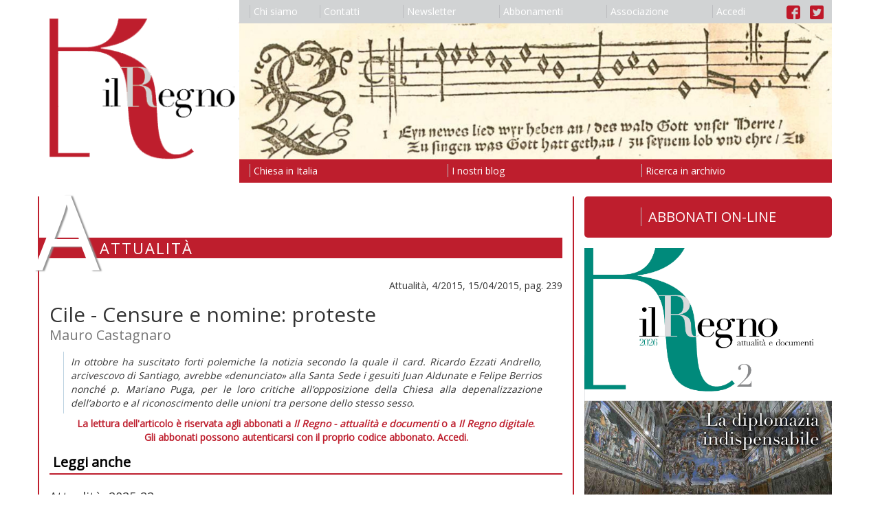

--- FILE ---
content_type: text/html; charset=utf-8
request_url: https://www.ilregno.it/attualita/2015/4/cile-censure-e-nomine-proteste
body_size: 5659
content:
<!DOCTYPE html>
<html lang="it">
    <head>

        <meta charset="utf-8">
        <meta http-equiv="X-UA-Compatible" content="IE=edge">
        <meta name="viewport" content="width=device-width, initial-scale=1">
        <meta name="description" content="">
        <meta name="author" content="">
        

        <title>Cile - Censure e nomine: proteste | Attualità | Il Regno</title>

        <link rel="icon" href="/images/favicon.ico">

        <link href="/css/bootstrap.min.css" rel="stylesheet">
        <link href="/css/bootstrap-theme.min.css" rel="stylesheet">
        <link href="/css/ilregno.css" rel="stylesheet">
        
    
    
    <link href="/css/ilregno-pages.css" rel="stylesheet">

    <link href="/css/ilregno-page.css" rel="stylesheet">


        <!--[if lt IE 9]>
        <script src="https://oss.maxcdn.com/html5shiv/3.7.2/html5shiv.min.js"></script>
        <script src="https://oss.maxcdn.com/respond/1.4.2/respond.min.js"></script>
        <![endif]-->

        <script src="https://ajax.googleapis.com/ajax/libs/jquery/1.11.3/jquery.min.js"></script>
        <script src="/js/bootstrap.min.js"></script>
        <script src="https://www.google.com/recaptcha/api.js"></script>
        

        <script src="https://ajax.googleapis.com/ajax/libs/angularjs/1.2.16/angular.js"></script>
        <script src="https://ajax.googleapis.com/ajax/libs/angularjs/1.2.16/angular-sanitize.js""></script>
        <script src="/ilregnoApp.js"></script>
        <script src="/signin.js"></script>
        

        <!-- Google Universal Analytics -->
        <script>
        (function(i,s,o,g,r,a,m){i['GoogleAnalyticsObject']=r;i[r]=i[r]||function(){
        (i[r].q=i[r].q||[]).push(arguments)},i[r].l=1*new Date();a=s.createElement(o),
        m=s.getElementsByTagName(o)[0];a.async=1;a.src=g;m.parentNode.insertBefore(a,m)
        })(window,document,'script','https://www.google-analytics.com/analytics.js','ga');
        ga('create', 'UA-61718048-4', 'auto');
        ga('send', 'pageview');
        </script>

    </head>

    <body data-ng-app="ilregnoApp" data-ng-controller="signinController">

        <header>
            <nav class="navbar">
                <div class="container">

                    <div class="row">
                        <div class="col-xs-3 ilregno-header-left">
                            <a href="/">
                                <img src="/images/il-regno-logo.png"/>
                            </a>
                        </div>
                        <div class="col-xs-9 ilregno-header-right">
                            <button type="button" class="navbar-toggle collapsed" data-toggle="collapse" data-target="#navbar-collapse" aria-expanded="false" aria-controls="navbar-collapse">
                                <span class="sr-only">Toggle navigation</span>
                                <span class="icon-bar"></span>
                                <span class="icon-bar"></span>
                                <span class="icon-bar"></span>
                            </button>
                            <ul class="nav visible-md-block visible-lg-block nav-justified" id="ilregno-navbar-top">
                                
                                <li><a href="/chi-siamo"><span class="ilregno-menu-separator"></span>Chi siamo</a></li>
                                
                                <li><a href="/contatti"><span class="ilregno-menu-separator"></span>Contatti</a></li>
                                
                                <li><a href="/newsletter"><span class="ilregno-menu-separator"></span>Newsletter</a></li>
                                
                                <li><a href="/abbonamenti"><span class="ilregno-menu-separator"></span>Abbonamenti</a></li>
                                
                                <li><a href="/associazione"><span class="ilregno-menu-separator"></span>Associazione</a></li>
                                
                                <li><a href="#" data-toggle="modal" data-target="#ilregno-modal"><span class="ilregno-menu-separator"></span>{{accessLabel}}</a></li>
                                <li class="ilregno-menu-icons"><a href="https://www.facebook.com/rivistailregno" alt="Link alla pagina Facebook de il Regno"><img src="/images/facebook-logo.png" alt="Logo di Facebook" /></a> <a href="https://twitter.com/IlRegnoatt" alt="Link all'account Twitter de il Regno"><img src="/images/twitter-logo.png" alt="Logo di Twitter" /></a></li>
                            </ul>
                            <img class="visible-md-block visible-lg-block img-responsive" src="/headings/il-regno-header.jpg" />
                            <ul class="nav visible-md-block visible-lg-block nav-justified" id="ilregno-navbar-bottom">
                                
                                <li><a href="/chiesa-in-italia"><span class="ilregno-menu-separator"></span>Chiesa in Italia</a></li>
                                
                                <li><a href="/i-nostri-blog"><span class="ilregno-menu-separator"></span>I nostri blog</a></li>
                                
                                <li><a href="/ricerca-in-archivio"><span class="ilregno-menu-separator"></span>Ricerca in archivio</a></li>
                                
                            </ul>
                        </div>
                    </div>

                    <div class="navbar-collapse collapse" id="navbar-collapse">
                        <div class="row">
                            <div class="col-xs-6">
                                <ul class="nav navbar-nav visible-xs-block visible-sm-block">
                                    
                                        <li><a href="/chi-siamo">Chi siamo</a></li>
                                    
                                        <li><a href="/contatti">Contatti</a></li>
                                    
                                        <li><a href="/newsletter">Newsletter</a></li>
                                    
                                        <li><a href="/abbonamenti">Abbonamenti</a></li>
                                    
                                        <li><a href="/associazione">Associazione</a></li>
                                    
                                    <li><a href="#" data-toggle="modal" data-target="#ilregno-modal">{{accessLabel}}</a></li>                                    <li class="menu-icons"><a href="https://www.facebook.com/rivistailregno" alt="Link alla pagina Facebook de il Regno"><img src="/images/facebook-logo.png" alt="Logo di Facebook" /></a> <a href="https://twitter.com/IlRegnoatt" alt="Link all'account Twitter de il Regno"><img src="/images/twitter-logo.png" alt="Logo di Twitter" /></a></li>
                                </ul>
                            </div>
                            <div class="col-xs-6">
                                <ul class="nav navbar-nav visible-xs-block visible-sm-block">
                                    
                                        <li><a href="/chiesa-in-italia">Chiesa in Italia</a></li>
                                    
                                        <li><a href="/i-nostri-blog">I nostri blog</a></li>
                                    
                                        <li><a href="/ricerca-in-archivio">Ricerca in archivio</a></li>
                                    
                                </ul>
                            </div>
                        </div>
                    </div>

                </div>
            </nav>
        </header>

        <div class="container">
            
<div class="row">
    <div class="col-md-8 ilregno-page-column">
        

    

    <div id="ilregno-header">
        <div class="ilregno-symbol">A</div>
        <div class="ilregno-title">Attualità</div>
    </div>

    <div id="ilregno-content" class="ilregno-article-content">

        
        <!-- Il tuo abbonamento è scaduto. Rinnovalo al più presto per continuare ad accedere ai contenuti online riservati agli abbonati. -->
        

        
        <div class="ilregno-issue">Attualità, 4/2015, 15/04/2015, pag. 239</div>

        <h1>Cile - Censure e nomine: proteste</h1>
        
        <div class="ilregno-author">Mauro Castagnaro</div>


        <!-- Go to www.addthis.com/dashboard to customize your tools -->
        <div class="addthis_inline_share_toolbox"></div>

        
            <div class="ilregno-abstract attualita">In ottobre ha suscitato forti polemiche la notizia secondo la quale il card. Ricardo Ezzati Andrello, arcivescovo di Santiago, avrebbe «denunciato» alla Santa Sede i gesuiti Juan Aldunate e Felipe Berrios nonché p. Mariano Puga, per le loro critiche all’opposizione della Chiesa alla depenalizzazione dell’aborto e al riconoscimento delle unioni tra persone dello stesso sesso.</div>
        

        

        
            <div class="ilregno-reserved">
                <p>La lettura dell'articolo &egrave; riservata agli abbonati a <em>Il Regno - attualit&agrave; e documenti</em> o a <em>Il Regno digitale</em>.<br />Gli abbonati possono&nbsp;autenticarsi con il proprio codice abbonato. <a href="#" data-toggle="modal" data-target="#ilregno-modal">Accedi.</a></p>
            </div>
        

        <!-- Go to www.addthis.com/dashboard to customize your tools -->
        <div class="addthis_inline_share_toolbox"></div>

    </div>

    
    <div id="ilregno-article-related">
        <div class="ilregno-articles-list">
            <h3>Leggi anche</h3>
            
            <div class="row">
                <div class="col-md-12">
                    <div class="ilregno-issue">Attualità, 2025-22</div>
                    <h2><a href="/attualita/2025/22/america-latina-peru-non-abbiamo-tutte-le-risposte-mauro-castagnaro">America Latina - Perù: non abbiamo tutte le risposte</a></h2>
                    <h2 class="ilregno-subtitle">Intervista a Carmen Lora</h2>
                    <div class="ilregno-author">Mauro Castagnaro</div>
                    <div class="ilregno-intro">
                        
                        <p>Carmen Lora, psicologa e pedagogista, lavora da decenni soprattutto coi movimenti per i bambini e di donne, dirige la rivista&nbsp;<em>P&aacute;ginas,</em>&nbsp;fondata da p. Gustavo Guti&eacute;rrez, considerato il padre della teologia della liberazione, e pubblicata dal 1972 dal Centro de estudios y publicaciones (CEP), che promuove il dialogo tra pastorale, teologia e scienze umane.</p>
                    </div>
                    <div class="ilregno-article-info">Articolo, 15/12/2025, pag. 665</div>
                </div>
            </div>
            
            <div class="row">
                <div class="col-md-12">
                    <div class="ilregno-issue">Attualità, 2025-16</div>
                    <h2><a href="/attualita/2025/16/chiesa-cattolica-ecologia-un-appello-dal-sud-mauro-castagnaro">Chiesa cattolica - Ecologia: un appello dal Sud</a></h2>
                    <h2 class="ilregno-subtitle">Intervista al card. Jaime Spengler</h2>
                    <div class="ilregno-author">Mauro Castagnaro</div>
                    <div class="ilregno-intro">
                        
                        <p>Il card. Jaime Splengler, arcivescovo di Porto Alegre (Brasile), &egrave; membro del Dicastero per la dottrina della fede e di quello per il culto divino e la disciplina dei sacramenti nonch&eacute; presidente della Conferenza nazionale dei vescovi del Brasile (CNBB) e del Consiglio episcopale latinoamericano (CELAM).&nbsp;</p>
                    </div>
                    <div class="ilregno-article-info">Articolo, 18/09/2025, pag. 473</div>
                </div>
            </div>
            
            <div class="row">
                <div class="col-md-12">
                    <div class="ilregno-issue">Attualità, 2025-2</div>
                    <h2><a href="/attualita/2025/2/america-latina-politica-con-occhi-latinoamericani-mauro-castagnaro">America Latina - Politica: con occhi latinoamericani</a></h2>
                    <h2 class="ilregno-subtitle">Intervista a Emilce Cuda</h2>
                    <div class="ilregno-author">Mauro Castagnaro</div>
                    <div class="ilregno-intro">
                        
                        <p>Emilce Cuda, dal 2022 segretaria della Pontificia commissione per l&rsquo;America Latina, &egrave; una teologa argentina specializzata in Teologia morale sociale, avendo studiato anche Filosofia, Scienze politiche ed Economia e commercio, con docenti come il gesuita Juan Carlos Scannone e il filosofo Ernesto Laclau.&nbsp;</p>
                    </div>
                    <div class="ilregno-article-info">Articolo, 15/01/2025, pag. 22</div>
                </div>
            </div>
            
            </ul>
        </div>
    </div>
    


    </div>
    <div class="col-md-4 ilregno-sidebar-column">
        
        <!-- ========== +20210120 ENRICO ========== -->
        <div style="display: block;">
            <a href="https://shop.ilregno.it/" target="_blank" style=" font-size: 20px; background: #be1e2d; color: #fff; padding: .8em 1em; display: block; border-radius: 5px; margin: 0 0 15px 0; text-align: center; text-decoration: none; "  >
              <span style="border-left: 1px solid #bcbdc0; padding-left: 10px;">ABBONATI ON-LINE</span>
            </a>
        </div>
        <!-- ========== +20210120 ENRICO ========== -->

            
                
                    <img class="img-responsive" src="/issues/202602copertina-go52la.jpg" alt="Copertina di Attualità Anno 2026 Numero 2" />
                

                <!-- ========== +20210120 ENRICO ========== -->
                <div style="display: block;">
                    <a href="https://shop.ilregno.it/magazines" target="_blank" style=" font-size: 20px; background: #be1e2d; color: #fff; padding: .8em 1em; display: block; border-radius: 5px; margin: 15px 0 15px 0; text-align: center; text-decoration: none; "  >
                      <span style="border-left: 1px solid #bcbdc0; padding-left: 10px;">ACQUISTA FASCICOLI</span>
                    </a>
                </div>
                <!-- ========== +20210120 ENRICO ========== -->

                <!-- <nav class="navbar">
                    <ul class="nav nav-justified" id="ilregno-navbar-issue">
                        
                            <li>
                                <a href="/attualita"><span class="ilregno-menu-separator"></span>Leggi</a>
                            </li>
                        
                            <li>
                                <a href="/abbonamenti"><span class="ilregno-menu-separator"></span>Abbonati</a>
                            </li>
                        
                    </ul>
                </nav> -->
            
            
            
            

            <ul class="list-group" id="ilregno-navbar-internal">
            
                <li class="list-group-item">
                    
                        <p>Attualità </p>
                    
                </li>
            
                <li class="list-group-item">
                    
                        <a href="/attualita">Ultimo numero </a>
                    
                </li>
            
                <li class="list-group-item">
                    
                        <a href="/attualita/archivio">Numeri precedenti </a>
                    
                </li>
            
                <li class="list-group-item">
                    
                        <a href="/rubriche/libri-del-mese">Libri del mese </a>
                    
                </li>
            
                <li class="list-group-item">
                    
                        <a href="/rubriche/riletture">Riletture <span class="ilregno-caption">di Mariapia Veladiano</span></a>
                    
                </li>
            
                <li class="list-group-item">
                    
                        <a href="/rubriche/parole-delle-religioni">Parole delle religioni <span class="ilregno-caption">di Piero Stefani</span></a>
                    
                </li>
            
                <li class="list-group-item">
                    
                        <a href="/rubriche/io-non-mi-vergogno-del-vangelo">&quot;Io non mi vergogno del Vangelo&quot; <span class="ilregno-caption">di Luigi Accattoli</span></a>
                    
                </li>
            
                <li class="list-group-item">
                    
                        <p>Documenti </p>
                    
                </li>
            
                <li class="list-group-item">
                    
                        <a href="/documenti">Ultimo numero </a>
                    
                </li>
            
                <li class="list-group-item">
                    
                        <a href="/documenti/archivio">Numeri precedenti </a>
                    
                </li>
            
                <li class="list-group-item">
                    
                        <p>Moralia </p>
                    
                </li>
            
                <li class="list-group-item">
                    
                        <a href="/moralia/blog">Blog </a>
                    
                </li>
            
                <li class="list-group-item">
                    
                        <a href="/moralia/dialoghi">Dialoghi </a>
                    
                </li>
            
                <li class="list-group-item">
                    
                        <p>il Regno delle Donne </p>
                    
                </li>
            
                <li class="list-group-item">
                    
                        <a href="/regno-delle-donne/blog">Blog </a>
                    
                </li>
            
                <li class="list-group-item">
                    
                        <p>Newsletter </p>
                    
                </li>
            
                <li class="list-group-item">
                    
                        <a href="/newsletter">Iscriviti </a>
                    
                </li>
            
                <li class="list-group-item">
                    
                        <p>Email </p>
                    
                </li>
            
                <li class="list-group-item">
                    
                        <a href="mailto:ilregno@ilregno.it">Scrivici </a>
                    
                </li>
            
            </ul>

        
    </div>
</div>

        </div>

        <footer>
            <nav class="navbar">
                <div class="container">
                    <div class="row">
                        <div class="col-md-8">
                            <div class="ilregno-footer">
                                <p>Editore <strong>Il Regno srl</strong> Registrazione del Tribunale di Bologna N. 2237 del 24.10.1957 Associato all&rsquo;Unione Stampa Periodica Italiana<br />La testata usufruisce dei contributi diretti editoria d.lgs 70/2017<br />Direzione e redazione Via del Monte 5 40126 Bologna (Bo) tel 051 0956100 - fax 051 0956310&nbsp;<a href="mailto:ilregno@ilregno.it">ilregno@ilregno.it</a></p>
                            </div>
                        </div>
                        <div class="col-md-4">
                            <ul class="nav nav-justified" id="ilregno-navbar-footer">
                                
                                    <li><a href="/note-legali"><span class="ilregno-menu-separator"></span>Note legali</a></li>
                                
                                    <li><a href="/cookie"><span class="ilregno-menu-separator"></span>Cookie</a></li>
                                
                                    <li><a href="/credits"><span class="ilregno-menu-separator"></span>Credits</a></li>
                                
                                    <li><a href="/link"><span class="ilregno-menu-separator"></span>Link</a></li>
                                
                            </ul>
                        </div>
                    </div>
                </div>
            </nav>
        </footer>

        <div class="modal fade" id="ilregno-modal" tabindex="-1" role="dialog" aria-labelledby="ilregno-signin-label">
            <div class="modal-dialog" role="document">
                <div class="modal-content">
                    <div class="modal-header">
                        <button type="button" class="close" data-dismiss="modal" onclick="window.location.reload()" aria-label="Close"><span aria-hidden="true">&times;</span></button>
                        <h4 class="modal-title" id="ilregno-signin-label">Accesso abbonati</h4>
                    </div>

                    <div class="modal-body" data-ng-show="!loggedin">
                        <form name="signinForm" method="post" role="form" novalidate>
                            <div class="row">
                                <div class="col-md-4">
                                    <div class="form-group" data-ng-class="{ 'has-error': signinForm.code.$invalid && submitted }">
                                        <label class="sr-only" for="code">Codice abbonato</label>
                                        <input type="text" name="code" id="code" class="form-control input-lg"  placeholder="Codice abbonato" required data-ng-model="input.code">
                                    </div>
                                </div>
                                <div class="col-md-4">
                                    <div id="ilregno-captcha-box"></div>
                                </div>
                                <div class="col-md-4">
                                    <div id="ilregno-captcha-input" class="form-group" data-ng-class="{ 'has-error': suspected && submitted }">
                                        <div class="input-group">
                                            <div class="input-group-addon">
                                                <span class="ilregno-captcha-change" data-ng-show="suspected" data-ng-click="captcha()"><i class="glyphicon glyphicon-refresh" aria-hidden="true"></i></span>
                                                <span data-ng-show="!suspected"><i class="glyphicon glyphicon-ok" aria-hidden="true"></i></span>
                                            </div>
                                            <input type="text" name="botprevent" id="botprevent" class="form-control input-lg" required data-ng-model="input.botprevent" >
                                        </div>
                                    </div>
                                </div>
                            </div>
                        </form>
                        <p data-ng-class="resultClass" style="padding: 15px; margin-bottom: 10px;">{{resultMessage}}</p>
                    </div>
                    <div class="modal-footer" data-ng-show="!loggedin">
                        <button type="button" class="btn btn-default" data-dismiss="modal" onclick="window.location.reload()">Chiudi</button>
                        <button type="submit" class="btn btn-default" data-ng-click="submitSignin(signinForm)">Accedi</button>
                    </div>

                    <div class="modal-body" data-ng-show="loggedin">
                        <div class="row">
                            <div class="col-md-6">
                                <div class="panel panel-success">
                                    <div class="panel-heading">Abbonato</div>
                                    <div class="panel-body"><span data-ng-show="infoboxUser.code">{{infoboxUser.code}}</span><span data-ng-show="!infoboxUser.code"><em>Nessun valore presente</em></span></div>
                                </div>
                            </div>
                            <div class="col-md-6">
                                <div class="panel panel-success">
                                    <div class="panel-heading">Nominativo</div>
                                    <div class="panel-body"><span data-ng-show="infoboxUser.name">{{infoboxUser.name}}</span><span data-ng-show="!infoboxUser.name"><em>Nessun valore presente</em></span></div>
                                </div>
                            </div>
                        </div>
                        <div class="row">
                            <div class="col-md-6">
                                <div class="panel panel-success">
                                    <div class="panel-heading">Email</div>
                                    <div class="panel-body">
                                      <span data-ng-show="infoboxUser.WWWEMAIL">{{infoboxUser.WWWEMAIL}}
                                         <!-- <a href="#" data-ng-click="changeEmail()">{{toggleEmailForm}}</a> -->
                                       </span>
                                       <span data-ng-show="!infoboxUser.WWWEMAIL"><em>Nessun indirizzo email fornito</em></span></div>
                                </div>
                            </div>
                            <div class="col-md-6">
                                <div class="panel panel-success">
                                    <div class="panel-heading">Ultimo numero</div>
                                    <div class="panel-body"><span data-ng-show="infoboxUser.lastissue">{{infoboxUser.lastissue}}</span><span data-ng-show="!infoboxUser.lastissue"><em>Nessun valore presente</em></span></div>
                                </div>
                            </div>
                        </div>
                        <p data-ng-class="warningClass" style="padding: 15px; margin-bottom: 10px;">{{warningMessage}}</p>
                        <form name="emailForm" method="post" role="form" novalidate data-ng-show="!infoboxUser.tempactive && (!infoboxUser.email || confirmEmail)">
                            <div class="row">
                                <div class="col-md-12">
                                    <div class="row">
                                        <div class="col-md-9">
                                            <div class="form-group" data-ng-class="{ 'has-error': emailForm.email.$invalid && submitted }">
                                                <label class="sr-only" for="code">Email</label>
                                                <input type="email" name="email" id="email" class="form-control" placeholder="Inserisci il tuo indirizzo email" required data-ng-model="input.email">
                                            </div>
                                        </div>
                                        <div class="col-md-3">
                                            <button type="submit" class="btn btn-default" data-ng-click="submitEmail(emailForm)">Conferma</button>
                                        </div>
                                    </div>
                                </div>
                            </div>
                        </form>
                        <p data-ng-class="resultClass" style="padding: 15px; margin-bottom: 10px;">{{resultMessage}}</p>
                    </div>
                    <div class="modal-footer"  data-ng-show="loggedin">
                        <button type="button" class="btn btn-default" data-dismiss="modal" onclick="window.location.reload()">Chiudi</button>
                        <button type="submit" class="btn btn-default" data-ng-click="submitSignout()">Esci</button>
                    </div>
                </div>
            </div>
        </div>

        <!-- Go to www.addthis.com/dashboard to customize your tools -->
        <script type="text/javascript" src="//s7.addthis.com/js/300/addthis_widget.js#pubid=ra-57db8702e92bb444"></script>

        <!--Cookie Script-->
        <script type="text/javascript" charset="UTF-8" src="http://cookie-script.com/s/ee413df6d34b83f22ff97fca5bd6d7b1.js"></script>

    </body>

</html>
